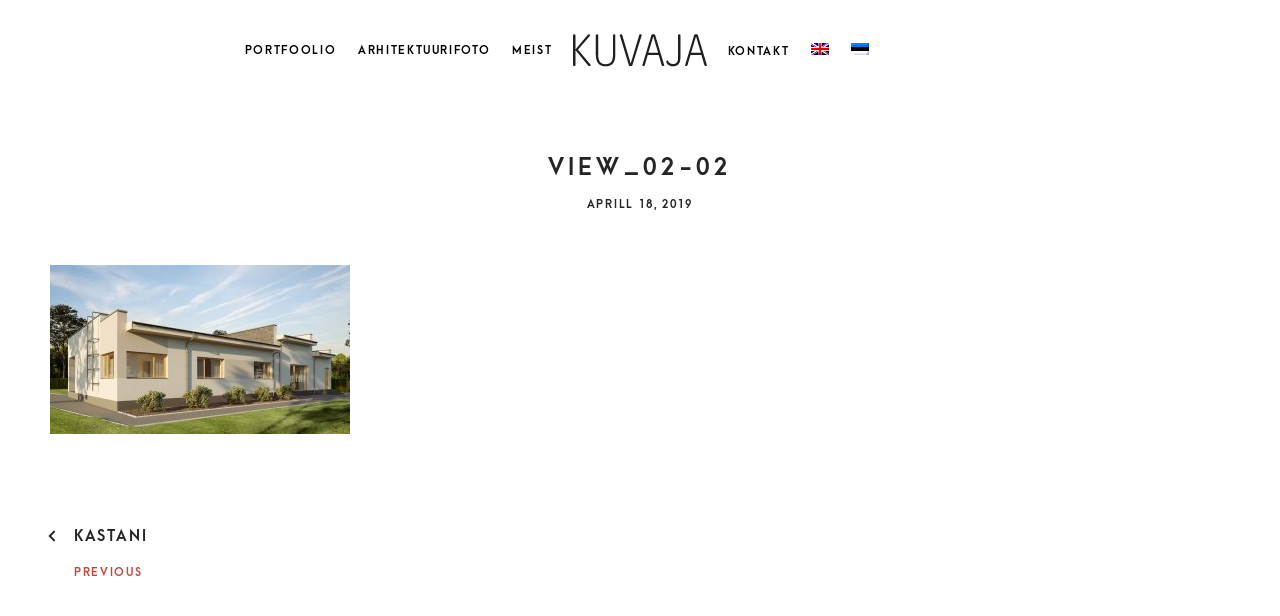

--- FILE ---
content_type: text/html; charset=UTF-8
request_url: https://www.kuvaja.ee/portfolio/kastani/view_02-02-2-2/
body_size: 10786
content:
<!DOCTYPE html>
<html lang="et" class="no-js">
<head>
	<meta charset="UTF-8">
	<meta name="viewport" content="width=device-width, initial-scale=1, user-scalable=no">
	<link rel="profile" href="http://gmpg.org/xfn/11">
	<link rel="pingback" href="https://www.kuvaja.ee/xmlrpc.php">
	<link href="https://www.kuvaja.ee" rel="preconnect" crossorigin><title>view_02-02 &#8211; Kuvaja</title>
<meta name='robots' content='max-image-preview:large' />
	<style>img:is([sizes="auto" i], [sizes^="auto," i]) { contain-intrinsic-size: 3000px 1500px }</style>
	<link rel="alternate" hreflang="en" href="https://www.kuvaja.eu/portfolio/kastani/view_02-02-2/" />
<link rel="alternate" hreflang="et" href="https://www.kuvaja.ee/portfolio/kastani/view_02-02-2-2/" />
<link rel="alternate" hreflang="x-default" href="https://www.kuvaja.eu/portfolio/kastani/view_02-02-2/" />
<link rel='dns-prefetch' href='//www.kuvaja.eu' />
<link rel='dns-prefetch' href='//fonts.googleapis.com' />
<link rel="alternate" type="application/rss+xml" title="Kuvaja &raquo; RSS" href="https://www.kuvaja.ee/feed/" />
<link rel="alternate" type="application/rss+xml" title="Kuvaja &raquo; Kommentaaride RSS" href="https://www.kuvaja.ee/comments/feed/" />
<script type="text/javascript">
/* <![CDATA[ */
window._wpemojiSettings = {"baseUrl":"https:\/\/s.w.org\/images\/core\/emoji\/16.0.1\/72x72\/","ext":".png","svgUrl":"https:\/\/s.w.org\/images\/core\/emoji\/16.0.1\/svg\/","svgExt":".svg","source":{"concatemoji":"https:\/\/www.kuvaja.ee\/wp-includes\/js\/wp-emoji-release.min.js?ver=6.8.3"}};
/*! This file is auto-generated */
!function(s,n){var o,i,e;function c(e){try{var t={supportTests:e,timestamp:(new Date).valueOf()};sessionStorage.setItem(o,JSON.stringify(t))}catch(e){}}function p(e,t,n){e.clearRect(0,0,e.canvas.width,e.canvas.height),e.fillText(t,0,0);var t=new Uint32Array(e.getImageData(0,0,e.canvas.width,e.canvas.height).data),a=(e.clearRect(0,0,e.canvas.width,e.canvas.height),e.fillText(n,0,0),new Uint32Array(e.getImageData(0,0,e.canvas.width,e.canvas.height).data));return t.every(function(e,t){return e===a[t]})}function u(e,t){e.clearRect(0,0,e.canvas.width,e.canvas.height),e.fillText(t,0,0);for(var n=e.getImageData(16,16,1,1),a=0;a<n.data.length;a++)if(0!==n.data[a])return!1;return!0}function f(e,t,n,a){switch(t){case"flag":return n(e,"\ud83c\udff3\ufe0f\u200d\u26a7\ufe0f","\ud83c\udff3\ufe0f\u200b\u26a7\ufe0f")?!1:!n(e,"\ud83c\udde8\ud83c\uddf6","\ud83c\udde8\u200b\ud83c\uddf6")&&!n(e,"\ud83c\udff4\udb40\udc67\udb40\udc62\udb40\udc65\udb40\udc6e\udb40\udc67\udb40\udc7f","\ud83c\udff4\u200b\udb40\udc67\u200b\udb40\udc62\u200b\udb40\udc65\u200b\udb40\udc6e\u200b\udb40\udc67\u200b\udb40\udc7f");case"emoji":return!a(e,"\ud83e\udedf")}return!1}function g(e,t,n,a){var r="undefined"!=typeof WorkerGlobalScope&&self instanceof WorkerGlobalScope?new OffscreenCanvas(300,150):s.createElement("canvas"),o=r.getContext("2d",{willReadFrequently:!0}),i=(o.textBaseline="top",o.font="600 32px Arial",{});return e.forEach(function(e){i[e]=t(o,e,n,a)}),i}function t(e){var t=s.createElement("script");t.src=e,t.defer=!0,s.head.appendChild(t)}"undefined"!=typeof Promise&&(o="wpEmojiSettingsSupports",i=["flag","emoji"],n.supports={everything:!0,everythingExceptFlag:!0},e=new Promise(function(e){s.addEventListener("DOMContentLoaded",e,{once:!0})}),new Promise(function(t){var n=function(){try{var e=JSON.parse(sessionStorage.getItem(o));if("object"==typeof e&&"number"==typeof e.timestamp&&(new Date).valueOf()<e.timestamp+604800&&"object"==typeof e.supportTests)return e.supportTests}catch(e){}return null}();if(!n){if("undefined"!=typeof Worker&&"undefined"!=typeof OffscreenCanvas&&"undefined"!=typeof URL&&URL.createObjectURL&&"undefined"!=typeof Blob)try{var e="postMessage("+g.toString()+"("+[JSON.stringify(i),f.toString(),p.toString(),u.toString()].join(",")+"));",a=new Blob([e],{type:"text/javascript"}),r=new Worker(URL.createObjectURL(a),{name:"wpTestEmojiSupports"});return void(r.onmessage=function(e){c(n=e.data),r.terminate(),t(n)})}catch(e){}c(n=g(i,f,p,u))}t(n)}).then(function(e){for(var t in e)n.supports[t]=e[t],n.supports.everything=n.supports.everything&&n.supports[t],"flag"!==t&&(n.supports.everythingExceptFlag=n.supports.everythingExceptFlag&&n.supports[t]);n.supports.everythingExceptFlag=n.supports.everythingExceptFlag&&!n.supports.flag,n.DOMReady=!1,n.readyCallback=function(){n.DOMReady=!0}}).then(function(){return e}).then(function(){var e;n.supports.everything||(n.readyCallback(),(e=n.source||{}).concatemoji?t(e.concatemoji):e.wpemoji&&e.twemoji&&(t(e.twemoji),t(e.wpemoji)))}))}((window,document),window._wpemojiSettings);
/* ]]> */
</script>
<link rel='stylesheet' id='customify-font-stylesheet-0-css' href='https://www.kuvaja.ee/wp-content/themes/noah/assets/fonts/arcamajora3/stylesheet.css' type='text/css' media='all' />
<link rel='stylesheet' id='customify-font-stylesheet-1-css' href='https://www.kuvaja.ee/wp-content/themes/noah/assets/fonts/arcamajora3/stylesheet.css' type='text/css' media='all' />
<link rel='stylesheet' id='customify-font-stylesheet-2-css' href='https://www.kuvaja.ee/wp-content/themes/noah/assets/fonts/arcamajora3/stylesheet.css' type='text/css' media='all' />
<link rel='stylesheet' id='customify-font-stylesheet-3-css' href='https://www.kuvaja.ee/wp-content/themes/noah/assets/fonts/arcamajora3/stylesheet.css' type='text/css' media='all' />
<link rel='stylesheet' id='customify-font-stylesheet-4-css' href='https://www.kuvaja.ee/wp-content/themes/noah/assets/fonts/arcamajora3/stylesheet.css' type='text/css' media='all' />
<link rel='stylesheet' id='customify-font-stylesheet-5-css' href='https://www.kuvaja.ee/wp-content/themes/noah/assets/fonts/arcamajora3/stylesheet.css' type='text/css' media='all' />
<link rel='stylesheet' id='customify-font-stylesheet-6-css' href='https://www.kuvaja.ee/wp-content/themes/noah/assets/fonts/arcamajora3/stylesheet.css' type='text/css' media='all' />
<link rel='stylesheet' id='customify-font-stylesheet-7-css' href='https://www.kuvaja.ee/wp-content/themes/noah/assets/fonts/arcamajora3/stylesheet.css' type='text/css' media='all' />
<link rel='stylesheet' id='customify-font-stylesheet-8-css' href='https://www.kuvaja.ee/wp-content/themes/noah/assets/fonts/arcamajora3/stylesheet.css' type='text/css' media='all' />
<link rel='stylesheet' id='customify-font-stylesheet-9-css' href='https://www.kuvaja.ee/wp-content/themes/noah/assets/fonts/arcamajora3/stylesheet.css' type='text/css' media='all' />
<link rel='stylesheet' id='customify-font-stylesheet-10-css' href='https://www.kuvaja.ee/wp-content/themes/noah/assets/fonts/arcamajora3/stylesheet.css' type='text/css' media='all' />
<link rel='stylesheet' id='customify-font-stylesheet-11-css' href='https://www.kuvaja.ee/wp-content/themes/noah/assets/fonts/arcamajora3/stylesheet.css' type='text/css' media='all' />
<style id='wp-emoji-styles-inline-css' type='text/css'>

	img.wp-smiley, img.emoji {
		display: inline !important;
		border: none !important;
		box-shadow: none !important;
		height: 1em !important;
		width: 1em !important;
		margin: 0 0.07em !important;
		vertical-align: -0.1em !important;
		background: none !important;
		padding: 0 !important;
	}
</style>
<link rel='stylesheet' id='wp-block-library-css' href='https://www.kuvaja.ee/wp-includes/css/dist/block-library/style.min.css?ver=6.8.3' type='text/css' media='all' />
<style id='wp-block-library-inline-css' type='text/css'>
.has-sm-color-primary-color { color: #a33b61 !important; }.has-sm-color-primary-background-color { background-color: #a33b61; }.has-sm-dark-primary-color { color: #000000 !important; }.has-sm-dark-primary-background-color { background-color: #000000; }.has-sm-dark-secondary-color { color: #000000 !important; }.has-sm-dark-secondary-background-color { background-color: #000000; }.has-sm-light-primary-color { color: #ffffff !important; }.has-sm-light-primary-background-color { background-color: #ffffff; }
</style>
<style id='classic-theme-styles-inline-css' type='text/css'>
/*! This file is auto-generated */
.wp-block-button__link{color:#fff;background-color:#32373c;border-radius:9999px;box-shadow:none;text-decoration:none;padding:calc(.667em + 2px) calc(1.333em + 2px);font-size:1.125em}.wp-block-file__button{background:#32373c;color:#fff;text-decoration:none}
</style>
<style id='global-styles-inline-css' type='text/css'>
:root{--wp--preset--aspect-ratio--square: 1;--wp--preset--aspect-ratio--4-3: 4/3;--wp--preset--aspect-ratio--3-4: 3/4;--wp--preset--aspect-ratio--3-2: 3/2;--wp--preset--aspect-ratio--2-3: 2/3;--wp--preset--aspect-ratio--16-9: 16/9;--wp--preset--aspect-ratio--9-16: 9/16;--wp--preset--color--black: #000000;--wp--preset--color--cyan-bluish-gray: #abb8c3;--wp--preset--color--white: #ffffff;--wp--preset--color--pale-pink: #f78da7;--wp--preset--color--vivid-red: #cf2e2e;--wp--preset--color--luminous-vivid-orange: #ff6900;--wp--preset--color--luminous-vivid-amber: #fcb900;--wp--preset--color--light-green-cyan: #7bdcb5;--wp--preset--color--vivid-green-cyan: #00d084;--wp--preset--color--pale-cyan-blue: #8ed1fc;--wp--preset--color--vivid-cyan-blue: #0693e3;--wp--preset--color--vivid-purple: #9b51e0;--wp--preset--gradient--vivid-cyan-blue-to-vivid-purple: linear-gradient(135deg,rgba(6,147,227,1) 0%,rgb(155,81,224) 100%);--wp--preset--gradient--light-green-cyan-to-vivid-green-cyan: linear-gradient(135deg,rgb(122,220,180) 0%,rgb(0,208,130) 100%);--wp--preset--gradient--luminous-vivid-amber-to-luminous-vivid-orange: linear-gradient(135deg,rgba(252,185,0,1) 0%,rgba(255,105,0,1) 100%);--wp--preset--gradient--luminous-vivid-orange-to-vivid-red: linear-gradient(135deg,rgba(255,105,0,1) 0%,rgb(207,46,46) 100%);--wp--preset--gradient--very-light-gray-to-cyan-bluish-gray: linear-gradient(135deg,rgb(238,238,238) 0%,rgb(169,184,195) 100%);--wp--preset--gradient--cool-to-warm-spectrum: linear-gradient(135deg,rgb(74,234,220) 0%,rgb(151,120,209) 20%,rgb(207,42,186) 40%,rgb(238,44,130) 60%,rgb(251,105,98) 80%,rgb(254,248,76) 100%);--wp--preset--gradient--blush-light-purple: linear-gradient(135deg,rgb(255,206,236) 0%,rgb(152,150,240) 100%);--wp--preset--gradient--blush-bordeaux: linear-gradient(135deg,rgb(254,205,165) 0%,rgb(254,45,45) 50%,rgb(107,0,62) 100%);--wp--preset--gradient--luminous-dusk: linear-gradient(135deg,rgb(255,203,112) 0%,rgb(199,81,192) 50%,rgb(65,88,208) 100%);--wp--preset--gradient--pale-ocean: linear-gradient(135deg,rgb(255,245,203) 0%,rgb(182,227,212) 50%,rgb(51,167,181) 100%);--wp--preset--gradient--electric-grass: linear-gradient(135deg,rgb(202,248,128) 0%,rgb(113,206,126) 100%);--wp--preset--gradient--midnight: linear-gradient(135deg,rgb(2,3,129) 0%,rgb(40,116,252) 100%);--wp--preset--font-size--small: 13px;--wp--preset--font-size--medium: 20px;--wp--preset--font-size--large: 36px;--wp--preset--font-size--x-large: 42px;--wp--preset--spacing--20: 0.44rem;--wp--preset--spacing--30: 0.67rem;--wp--preset--spacing--40: 1rem;--wp--preset--spacing--50: 1.5rem;--wp--preset--spacing--60: 2.25rem;--wp--preset--spacing--70: 3.38rem;--wp--preset--spacing--80: 5.06rem;--wp--preset--shadow--natural: 6px 6px 9px rgba(0, 0, 0, 0.2);--wp--preset--shadow--deep: 12px 12px 50px rgba(0, 0, 0, 0.4);--wp--preset--shadow--sharp: 6px 6px 0px rgba(0, 0, 0, 0.2);--wp--preset--shadow--outlined: 6px 6px 0px -3px rgba(255, 255, 255, 1), 6px 6px rgba(0, 0, 0, 1);--wp--preset--shadow--crisp: 6px 6px 0px rgba(0, 0, 0, 1);}:where(.is-layout-flex){gap: 0.5em;}:where(.is-layout-grid){gap: 0.5em;}body .is-layout-flex{display: flex;}.is-layout-flex{flex-wrap: wrap;align-items: center;}.is-layout-flex > :is(*, div){margin: 0;}body .is-layout-grid{display: grid;}.is-layout-grid > :is(*, div){margin: 0;}:where(.wp-block-columns.is-layout-flex){gap: 2em;}:where(.wp-block-columns.is-layout-grid){gap: 2em;}:where(.wp-block-post-template.is-layout-flex){gap: 1.25em;}:where(.wp-block-post-template.is-layout-grid){gap: 1.25em;}.has-black-color{color: var(--wp--preset--color--black) !important;}.has-cyan-bluish-gray-color{color: var(--wp--preset--color--cyan-bluish-gray) !important;}.has-white-color{color: var(--wp--preset--color--white) !important;}.has-pale-pink-color{color: var(--wp--preset--color--pale-pink) !important;}.has-vivid-red-color{color: var(--wp--preset--color--vivid-red) !important;}.has-luminous-vivid-orange-color{color: var(--wp--preset--color--luminous-vivid-orange) !important;}.has-luminous-vivid-amber-color{color: var(--wp--preset--color--luminous-vivid-amber) !important;}.has-light-green-cyan-color{color: var(--wp--preset--color--light-green-cyan) !important;}.has-vivid-green-cyan-color{color: var(--wp--preset--color--vivid-green-cyan) !important;}.has-pale-cyan-blue-color{color: var(--wp--preset--color--pale-cyan-blue) !important;}.has-vivid-cyan-blue-color{color: var(--wp--preset--color--vivid-cyan-blue) !important;}.has-vivid-purple-color{color: var(--wp--preset--color--vivid-purple) !important;}.has-black-background-color{background-color: var(--wp--preset--color--black) !important;}.has-cyan-bluish-gray-background-color{background-color: var(--wp--preset--color--cyan-bluish-gray) !important;}.has-white-background-color{background-color: var(--wp--preset--color--white) !important;}.has-pale-pink-background-color{background-color: var(--wp--preset--color--pale-pink) !important;}.has-vivid-red-background-color{background-color: var(--wp--preset--color--vivid-red) !important;}.has-luminous-vivid-orange-background-color{background-color: var(--wp--preset--color--luminous-vivid-orange) !important;}.has-luminous-vivid-amber-background-color{background-color: var(--wp--preset--color--luminous-vivid-amber) !important;}.has-light-green-cyan-background-color{background-color: var(--wp--preset--color--light-green-cyan) !important;}.has-vivid-green-cyan-background-color{background-color: var(--wp--preset--color--vivid-green-cyan) !important;}.has-pale-cyan-blue-background-color{background-color: var(--wp--preset--color--pale-cyan-blue) !important;}.has-vivid-cyan-blue-background-color{background-color: var(--wp--preset--color--vivid-cyan-blue) !important;}.has-vivid-purple-background-color{background-color: var(--wp--preset--color--vivid-purple) !important;}.has-black-border-color{border-color: var(--wp--preset--color--black) !important;}.has-cyan-bluish-gray-border-color{border-color: var(--wp--preset--color--cyan-bluish-gray) !important;}.has-white-border-color{border-color: var(--wp--preset--color--white) !important;}.has-pale-pink-border-color{border-color: var(--wp--preset--color--pale-pink) !important;}.has-vivid-red-border-color{border-color: var(--wp--preset--color--vivid-red) !important;}.has-luminous-vivid-orange-border-color{border-color: var(--wp--preset--color--luminous-vivid-orange) !important;}.has-luminous-vivid-amber-border-color{border-color: var(--wp--preset--color--luminous-vivid-amber) !important;}.has-light-green-cyan-border-color{border-color: var(--wp--preset--color--light-green-cyan) !important;}.has-vivid-green-cyan-border-color{border-color: var(--wp--preset--color--vivid-green-cyan) !important;}.has-pale-cyan-blue-border-color{border-color: var(--wp--preset--color--pale-cyan-blue) !important;}.has-vivid-cyan-blue-border-color{border-color: var(--wp--preset--color--vivid-cyan-blue) !important;}.has-vivid-purple-border-color{border-color: var(--wp--preset--color--vivid-purple) !important;}.has-vivid-cyan-blue-to-vivid-purple-gradient-background{background: var(--wp--preset--gradient--vivid-cyan-blue-to-vivid-purple) !important;}.has-light-green-cyan-to-vivid-green-cyan-gradient-background{background: var(--wp--preset--gradient--light-green-cyan-to-vivid-green-cyan) !important;}.has-luminous-vivid-amber-to-luminous-vivid-orange-gradient-background{background: var(--wp--preset--gradient--luminous-vivid-amber-to-luminous-vivid-orange) !important;}.has-luminous-vivid-orange-to-vivid-red-gradient-background{background: var(--wp--preset--gradient--luminous-vivid-orange-to-vivid-red) !important;}.has-very-light-gray-to-cyan-bluish-gray-gradient-background{background: var(--wp--preset--gradient--very-light-gray-to-cyan-bluish-gray) !important;}.has-cool-to-warm-spectrum-gradient-background{background: var(--wp--preset--gradient--cool-to-warm-spectrum) !important;}.has-blush-light-purple-gradient-background{background: var(--wp--preset--gradient--blush-light-purple) !important;}.has-blush-bordeaux-gradient-background{background: var(--wp--preset--gradient--blush-bordeaux) !important;}.has-luminous-dusk-gradient-background{background: var(--wp--preset--gradient--luminous-dusk) !important;}.has-pale-ocean-gradient-background{background: var(--wp--preset--gradient--pale-ocean) !important;}.has-electric-grass-gradient-background{background: var(--wp--preset--gradient--electric-grass) !important;}.has-midnight-gradient-background{background: var(--wp--preset--gradient--midnight) !important;}.has-small-font-size{font-size: var(--wp--preset--font-size--small) !important;}.has-medium-font-size{font-size: var(--wp--preset--font-size--medium) !important;}.has-large-font-size{font-size: var(--wp--preset--font-size--large) !important;}.has-x-large-font-size{font-size: var(--wp--preset--font-size--x-large) !important;}
:where(.wp-block-post-template.is-layout-flex){gap: 1.25em;}:where(.wp-block-post-template.is-layout-grid){gap: 1.25em;}
:where(.wp-block-columns.is-layout-flex){gap: 2em;}:where(.wp-block-columns.is-layout-grid){gap: 2em;}
:root :where(.wp-block-pullquote){font-size: 1.5em;line-height: 1.6;}
</style>
<link rel='stylesheet' id='gridable-css' href='https://www.kuvaja.ee/wp-content/plugins/gridable/public/css/gridable-style.css?ver=1.2.9' type='text/css' media='all' />
<link rel='stylesheet' id='wpml-menu-item-0-css' href='https://www.kuvaja.ee/wp-content/plugins/sitepress-multilingual-cms/templates/language-switchers/menu-item/style.min.css?ver=1' type='text/css' media='all' />
<style id='wpml-menu-item-0-inline-css' type='text/css'>
.wpml-ls-slot-21, .wpml-ls-slot-21 a, .wpml-ls-slot-21 a:visited{color:#c1c1c1;}.wpml-ls-slot-21:hover, .wpml-ls-slot-21:hover a, .wpml-ls-slot-21 a:hover{color:#000000;}.wpml-ls-slot-21.wpml-ls-current-language, .wpml-ls-slot-21.wpml-ls-current-language a, .wpml-ls-slot-21.wpml-ls-current-language a:visited{color:#c1c1c1;}.wpml-ls-slot-21.wpml-ls-current-language:hover, .wpml-ls-slot-21.wpml-ls-current-language:hover a, .wpml-ls-slot-21.wpml-ls-current-language a:hover{color:#000000;}
</style>
<link rel='stylesheet' id='noah-style-css' href='https://www.kuvaja.ee/wp-content/themes/noah/style.css?ver=1.4.0' type='text/css' media='all' />
<link rel='stylesheet' id='noah-child-style-css' href='https://www.kuvaja.ee/wp-content/themes/noah-child/style.css?ver=6.8.3' type='text/css' media='all' />
<link rel='stylesheet' id='noah-fonts-ek-mukta-css' href='//fonts.googleapis.com/css?family=Ek+Mukta&#038;subset=devanagari%2Clatin-ext&#038;ver=6.8.3' type='text/css' media='all' />
<style id='akismet-widget-style-inline-css' type='text/css'>

			.a-stats {
				--akismet-color-mid-green: #357b49;
				--akismet-color-white: #fff;
				--akismet-color-light-grey: #f6f7f7;

				max-width: 350px;
				width: auto;
			}

			.a-stats * {
				all: unset;
				box-sizing: border-box;
			}

			.a-stats strong {
				font-weight: 600;
			}

			.a-stats a.a-stats__link,
			.a-stats a.a-stats__link:visited,
			.a-stats a.a-stats__link:active {
				background: var(--akismet-color-mid-green);
				border: none;
				box-shadow: none;
				border-radius: 8px;
				color: var(--akismet-color-white);
				cursor: pointer;
				display: block;
				font-family: -apple-system, BlinkMacSystemFont, 'Segoe UI', 'Roboto', 'Oxygen-Sans', 'Ubuntu', 'Cantarell', 'Helvetica Neue', sans-serif;
				font-weight: 500;
				padding: 12px;
				text-align: center;
				text-decoration: none;
				transition: all 0.2s ease;
			}

			/* Extra specificity to deal with TwentyTwentyOne focus style */
			.widget .a-stats a.a-stats__link:focus {
				background: var(--akismet-color-mid-green);
				color: var(--akismet-color-white);
				text-decoration: none;
			}

			.a-stats a.a-stats__link:hover {
				filter: brightness(110%);
				box-shadow: 0 4px 12px rgba(0, 0, 0, 0.06), 0 0 2px rgba(0, 0, 0, 0.16);
			}

			.a-stats .count {
				color: var(--akismet-color-white);
				display: block;
				font-size: 1.5em;
				line-height: 1.4;
				padding: 0 13px;
				white-space: nowrap;
			}
		
</style>
<script type="text/javascript" src="https://www.kuvaja.ee/wp-includes/js/jquery/jquery.min.js?ver=3.7.1" id="jquery-core-js"></script>
<script type="text/javascript" src="https://www.kuvaja.ee/wp-includes/js/jquery/jquery-migrate.min.js?ver=3.4.1" id="jquery-migrate-js"></script>
<script type="text/javascript" src="https://www.kuvaja.ee/wp-content/plugins/gridable/public/js/gridable-scripts.js?ver=1.2.9" id="gridable-js"></script>
<script type="text/javascript" src="//cdnjs.cloudflare.com/ajax/libs/gsap/1.19.0/TweenMax.min.js?ver=1.19.0" id="tweenmax-js"></script>
<script>window.TweenMax || document.write('<script src="https://www.kuvaja.ee/wp-content/themes/noah/assets/js/fallback/TweenMax.min.js"><\/script>')</script>
<script type="text/javascript" src="//cdnjs.cloudflare.com/ajax/libs/gsap/1.19.0/plugins/ScrollToPlugin.min.js?ver=1.19.0" id="tweenmax-scrollto-js"></script>
<script type="text/javascript" id="wpml-xdomain-data-js-extra">
/* <![CDATA[ */
var wpml_xdomain_data = {"css_selector":"wpml-ls-item","ajax_url":"https:\/\/www.kuvaja.ee\/wp-admin\/admin-ajax.php","current_lang":"et","_nonce":"2fcc100eb2"};
/* ]]> */
</script>
<script>TweenMax.to || document.write('<script src="https://www.kuvaja.ee/wp-content/themes/noah/assets/js/fallback/ScrollToPlugin.min.js"><\/script>')</script>
<script type="text/javascript" src="https://www.kuvaja.ee/wp-content/plugins/sitepress-multilingual-cms/res/js/xdomain-data.js?ver=476000" id="wpml-xdomain-data-js" defer="defer" data-wp-strategy="defer"></script>
<link rel="https://api.w.org/" href="https://www.kuvaja.ee/wp-json/" /><link rel="alternate" title="JSON" type="application/json" href="https://www.kuvaja.ee/wp-json/wp/v2/media/1061" /><link rel="EditURI" type="application/rsd+xml" title="RSD" href="https://www.kuvaja.ee/xmlrpc.php?rsd" />
<meta name="generator" content="WordPress 6.8.3" />
<link rel='shortlink' href='https://www.kuvaja.ee/?p=1061' />
		<!-- Custom Logo: hide header text -->
		<style id="custom-logo-css" type="text/css">
			.site-title, .site-description-text {
				position: absolute;
				clip-path: inset(50%);
			}
		</style>
		<link rel="alternate" title="oEmbed (JSON)" type="application/json+oembed" href="https://www.kuvaja.ee/wp-json/oembed/1.0/embed?url=https%3A%2F%2Fwww.kuvaja.ee%2Fportfolio%2Fkastani%2Fview_02-02-2-2%2F" />
<link rel="alternate" title="oEmbed (XML)" type="text/xml+oembed" href="https://www.kuvaja.ee/wp-json/oembed/1.0/embed?url=https%3A%2F%2Fwww.kuvaja.ee%2Fportfolio%2Fkastani%2Fview_02-02-2-2%2F&#038;format=xml" />
<meta name="generator" content="WPML ver:4.7.6 stt:1,15;" />
<link rel="icon" href="https://www.kuvaja.ee/wp-content/uploads/2019/04/cropped-kuvaja_ico-32x32.png" sizes="32x32" />
<link rel="icon" href="https://www.kuvaja.ee/wp-content/uploads/2019/04/cropped-kuvaja_ico-192x192.png" sizes="192x192" />
<link rel="apple-touch-icon" href="https://www.kuvaja.ee/wp-content/uploads/2019/04/cropped-kuvaja_ico-180x180.png" />
<meta name="msapplication-TileImage" content="https://www.kuvaja.ee/wp-content/uploads/2019/04/cropped-kuvaja_ico-270x270.png" />
			<style id="customify_output_style">
				:root { --sm-color-primary: #a33b61; }
:root { --sm-color-secondary: #fcc9b0; }
:root { --sm-color-tertiary: #c9648a; }
:root { --sm-dark-primary: #000000; }
:root { --sm-dark-secondary: #000000; }
:root { --sm-dark-tertiary: #a3a3a1; }
:root { --sm-light-primary: #ffffff; }
:root { --sm-light-secondary: #f7f5f6; }
:root { --sm-light-tertiary: #f7f0f3; }
.site-logo img, .custom-logo-link img { max-height: 38px; }
.site-title, .site-title.h1 { font-size: 38px; }
.c-navbar { height: 100px; }
body.u-header-sticky { padding-top: 100px; }
.c-navbar ul {
margin-left: 17px;
}
@media only screen and (max-width: 760px) {
.c-navbar ul {
margin-left: 14px;
}
}
@media only screen and (max-width: 560px) {
.c-navbar ul {
margin-left: 12px;
}
}
@media only screen and (max-width: 400px) {
.c-navbar ul {
margin-left: 11px;
}
}
.c-navbar li {
margin-right: 17px;
}
@media only screen and (max-width: 760px) {
.c-navbar li {
margin-right: 14px;
}
}
@media only screen and (max-width: 560px) {
.c-navbar li {
margin-right: 12px;
}
}
@media only screen and (max-width: 400px) {
.c-navbar li {
margin-right: 11px;
}
}
.u-header_sides_spacing {
padding-left: 50px;
}
@media only screen and (max-width: 760px) {
.u-header_sides_spacing {
padding-left: 32px;
}
}
@media only screen and (max-width: 560px) {
.u-header_sides_spacing {
padding-left: 24px;
}
}
@media only screen and (max-width: 400px) {
.u-header_sides_spacing {
padding-left: 19px;
}
}
.u-header_sides_spacing {
padding-right: 50px;
}
@media only screen and (max-width: 760px) {
.u-header_sides_spacing {
padding-right: 32px;
}
}
@media only screen and (max-width: 560px) {
.u-header_sides_spacing {
padding-right: 24px;
}
}
@media only screen and (max-width: 400px) {
.u-header_sides_spacing {
padding-right: 19px;
}
}
.c-navbar { color: #000000; }
.c-navbar [class*="current-menu"],
 .c-navbar li:hover { color: #a3a3a1; }
.c-navbar [class*="children"]:hover:after { border-top-color: #a3a3a1; }
.site-header { background-color: #ffffff; }
.u-container-width { max-width: 1600px; }
.u-container-sides-spacings {
padding-left: 50px;
}
@media only screen and (max-width: 760px) {
.u-container-sides-spacings {
padding-left: 32px;
}
}
@media only screen and (max-width: 560px) {
.u-container-sides-spacings {
padding-left: 24px;
}
}
@media only screen and (max-width: 400px) {
.u-container-sides-spacings {
padding-left: 19px;
}
}
.u-container-sides-spacings {
padding-right: 50px;
}
@media only screen and (max-width: 760px) {
.u-container-sides-spacings {
padding-right: 32px;
}
}
@media only screen and (max-width: 560px) {
.u-container-sides-spacings {
padding-right: 24px;
}
}
@media only screen and (max-width: 400px) {
.u-container-sides-spacings {
padding-right: 19px;
}
}
.u-content_container_padding_top {
padding-top: 0px;
}
@media only screen and (max-width: 760px) {
.u-content_container_padding_top {
padding-top: 0px;
}
}
@media only screen and (max-width: 560px) {
.u-content_container_padding_top {
padding-top: 0px;
}
}
@media only screen and (max-width: 400px) {
.u-content_container_padding_top {
padding-top: 0px;
}
}
.u-content_container_margin_top {
margin-top: 0px;
}
@media only screen and (max-width: 760px) {
.u-content_container_margin_top {
margin-top: 0px;
}
}
@media only screen and (max-width: 560px) {
.u-content_container_margin_top {
margin-top: 0px;
}
}
@media only screen and (max-width: 400px) {
.u-content_container_margin_top {
margin-top: 0px;
}
}
.u-content-width > * { max-width: 1600px; }
body {
margin: 0px;
}
@media only screen and (max-width: 760px) {
body {
margin: 0px;
}
}
@media only screen and (max-width: 560px) {
body {
margin: 0px;
}
}
@media only screen and (max-width: 400px) {
body {
margin: 0px;
}
}
.c-border {
border-width: 0px;
}
@media only screen and (max-width: 760px) {
.c-border {
border-width: 0px;
}
}
@media only screen and (max-width: 560px) {
.c-border {
border-width: 0px;
}
}
@media only screen and (max-width: 400px) {
.c-border {
border-width: 0px;
}
}
.c-navbar {
border-top-width: 0px;
}
@media only screen and (max-width: 760px) {
.c-navbar {
border-top-width: 0px;
}
}
@media only screen and (max-width: 560px) {
.c-navbar {
border-top-width: 0px;
}
}
@media only screen and (max-width: 400px) {
.c-navbar {
border-top-width: 0px;
}
}
.c-navbar {
border-left-width: 0px;
}
@media only screen and (max-width: 760px) {
.c-navbar {
border-left-width: 0px;
}
}
@media only screen and (max-width: 560px) {
.c-navbar {
border-left-width: 0px;
}
}
@media only screen and (max-width: 400px) {
.c-navbar {
border-left-width: 0px;
}
}
.c-navbar {
border-right-width: 0px;
}
@media only screen and (max-width: 760px) {
.c-navbar {
border-right-width: 0px;
}
}
@media only screen and (max-width: 560px) {
.c-navbar {
border-right-width: 0px;
}
}
@media only screen and (max-width: 400px) {
.c-navbar {
border-right-width: 0px;
}
}
.c-slider__bullets, .slick-dots {
bottom: 0px;
}
@media only screen and (max-width: 760px) {
.c-slider__bullets, .slick-dots {
bottom: 0px;
}
}
@media only screen and (max-width: 560px) {
.c-slider__bullets, .slick-dots {
bottom: 0px;
}
}
@media only screen and (max-width: 400px) {
.c-slider__bullets, .slick-dots {
bottom: 0px;
}
}
.c-overlay__close {
margin-top: 0px;
}
@media only screen and (max-width: 760px) {
.c-overlay__close {
margin-top: 0px;
}
}
@media only screen and (max-width: 560px) {
.c-overlay__close {
margin-top: 0px;
}
}
@media only screen and (max-width: 400px) {
.c-overlay__close {
margin-top: 0px;
}
}
.c-overlay__close {
margin-right: 0px;
}
@media only screen and (max-width: 760px) {
.c-overlay__close {
margin-right: 0px;
}
}
@media only screen and (max-width: 560px) {
.c-overlay__close {
margin-right: 0px;
}
}
@media only screen and (max-width: 400px) {
.c-overlay__close {
margin-right: 0px;
}
}
.c-navbar__label {
margin-left: 0px;
}
@media only screen and (max-width: 760px) {
.c-navbar__label {
margin-left: 0px;
}
}
@media only screen and (max-width: 560px) {
.c-navbar__label {
margin-left: 0px;
}
}
@media only screen and (max-width: 400px) {
.c-navbar__label {
margin-left: 0px;
}
}
.c-border { border-color: #FFFFFF; }
.c-page-header__title { color: #252525; }
body { color: #252525; }
.c-btn,
 input[type="submit"],
 input[type="button"],
 button[type="submit"],
 .body .wpforms-container[class] .wpforms-submit,
 .body .wpforms-container[class] .wpforms-submit:hover,
 .posts-navigation .nav-previous a,
 .posts-navigation .nav-next a,
 #content .sd-content ul li { background-color: #252525; }
.c-btn,
 input[type="submit"],
 input[type="button"],
 button[type="submit"],
 .body .wpforms-container[class] .wpforms-submit,
 .body .wpforms-container[class] .wpforms-submit:hover,
 .posts-navigation .nav-previous a,
 .posts-navigation .nav-next a,
 #content .sd-content ul li { border-color: #252525; }
a, a:hover, .c-slider__header .c-meta__share-link:hover { color: #BF493D; }
.logged-in-as,
 .c-author__label,
 .pingback a,
 .trackback a,
 .pingback .edit-link,
 .trackback .edit-link,
 .comment-links,
 .comment-metadata,
 .tags,
 .widget_rss .rss-date { color: #757575; }
h1, .h1 { color: #252525; }
h2, .h2 { color: #252525; }
h3, .h3,
 .u-color-accent.u-color-accent,
 .entry-content cite,
 .h4.c-project__more-title,
 body.search .c-page-header__title span { color: #BF493D; }
h4, .h4 { color: #252525; }
h5, .h5 { color: #252525; }
h6, .h6 { color: #252525; }
.u-content-background, .c-mask, .mce-content-body { background-color: #FFFFFF; }
.c-btn,
 input[type="submit"],
 input[type="button"],
 button[type="submit"],
 .body .wpforms-container[class] .wpforms-submit,
 .body .wpforms-container[class] .wpforms-submit:hover,
 .posts-navigation .nav-previous a,
 .posts-navigation .nav-next a,
 #content .sd-content ul li { color: #FFFFFF; }
.c-footer {
padding-top: 0px;
}
@media only screen and (max-width: 760px) {
.c-footer {
padding-top: 0px;
}
}
@media only screen and (max-width: 560px) {
.c-footer {
padding-top: 0px;
}
}
@media only screen and (max-width: 400px) {
.c-footer {
padding-top: 0px;
}
}
.c-footer {
padding-bottom: 30px;
}
@media only screen and (max-width: 760px) {
.c-footer {
padding-bottom: 21px;
}
}
@media only screen and (max-width: 560px) {
.c-footer {
padding-bottom: 17px;
}
}
@media only screen and (max-width: 400px) {
.c-footer {
padding-bottom: 14px;
}
}
.c-footer { color: #757575; }
.c-footer a { color: #000000; }
.u-footer__background { background: #FFFFFF; }
.u-portfolio_grid_width { max-width: 1600px; }
.u-portfolio_sides_spacing {
padding-left: 20px;
}
@media only screen and (max-width: 760px) {
.u-portfolio_sides_spacing {
padding-left: 15px;
}
}
@media only screen and (max-width: 560px) {
.u-portfolio_sides_spacing {
padding-left: 12px;
}
}
@media only screen and (max-width: 400px) {
.u-portfolio_sides_spacing {
padding-left: 10px;
}
}
.u-portfolio_sides_spacing {
padding-right: 20px;
}
@media only screen and (max-width: 760px) {
.u-portfolio_sides_spacing {
padding-right: 15px;
}
}
@media only screen and (max-width: 560px) {
.u-portfolio_sides_spacing {
padding-right: 12px;
}
}
@media only screen and (max-width: 400px) {
.u-portfolio_sides_spacing {
padding-right: 10px;
}
}
.c-gallery--portfolio.c-gallery--regular .c-card__frame:after {
padding-top: 100%;
}.dummy { dummy: 3px; }
.c-gallery--portfolio.c-gallery--packed .c-gallery__item {
padding-top: calc(51.434333333333% - 61.7212px);
}
@media only screen and (min-width: 48em) {
.c-gallery--portfolio.c-gallery--packed .c-gallery__item {
padding-top: calc(51.434333333333% - 61.7212px);
}
}
@media only screen and (min-width: 64em) {
.c-gallery--portfolio.c-gallery--packed .c-gallery__item {
padding-top: calc(51.434333333333% - 61.7212px);
}
.c-gallery--portfolio.c-gallery--packed .c-gallery__item.jetpack-portfolio-tag-featured {
padding-top: calc(102.86866666667% - 83.4424px);
}
}
@media only screen and (min-width: 80em) {
.c-gallery--portfolio.c-gallery--packed .c-gallery__item {
padding-top: calc(51.434333333333% - 61.7212px);
}
.c-gallery--portfolio.c-gallery--packed .c-gallery__item.jetpack-portfolio-tag-featured {
padding-top: calc(102.86866666667% - 83.4424px);
}
}
.c-gallery--portfolio {
margin-top: -40px;
margin-left: -40px;
padding-top: 40px;
}
.c-gallery--portfolio .c-gallery__item {
padding-left: 40px;
margin-top: 40px;
}
.c-gallery--portfolio.c-gallery--packed .c-card__frame { 
left: 40px;
}
.c-gallery--portfolio.c-gallery--packed .c-card__content {
margin-left: 40px;
}
@media only screen and (max-width: 760px) {
.c-gallery--portfolio {
margin-top: -27px;
margin-left: -27px;
padding-top: 27px;
}
.c-gallery--portfolio .c-gallery__item {
padding-left: 27px;
margin-top: 27px;
}
.c-gallery--portfolio.c-gallery--packed .c-card__frame { 
left: 27px;
}
.c-gallery--portfolio.c-gallery--packed .c-card__content {
margin-left: 27px;
}
}
@media only screen and (max-width: 560px) {
.c-gallery--portfolio {
margin-top: -20px;
margin-left: -20px;
padding-top: 20px;
}
.c-gallery--portfolio .c-gallery__item {
padding-left: 20px;
margin-top: 20px;
}
.c-gallery--portfolio.c-gallery--packed .c-card__frame { 
left: 20px;
}
.c-gallery--portfolio.c-gallery--packed .c-card__content {
margin-left: 20px;
}
}
@media only screen and (max-width: 400px) {
.c-gallery--portfolio {
margin-top: -16px;
margin-left: -16px;
padding-top: 16px;
}
.c-gallery--portfolio .c-gallery__item {
padding-left: 16px;
margin-top: 16px;
}
.c-gallery--portfolio.c-gallery--packed .c-card__frame { 
left: 16px;
}
.c-gallery--portfolio.c-gallery--packed .c-card__content {
margin-left: 16px;
}
}
.c-gallery--portfolio .c-card__title { color: #000000; }
.c-gallery--portfolio .c-card__meta { color: #BF493D; }
.c-gallery--portfolio .c-card__footer { color: #757575; }
.c-gallery--portfolio .u-card-thumbnail-background { background-color: #FFFFFF; }
.c-gallery--portfolio .c-card__link:hover .c-card__frame { opacity: 0.2; }
.u-blog_grid_width { max-width: 1280px; }
.u-blog_sides_spacing {
padding-left: 90px;
}
@media only screen and (max-width: 760px) {
.u-blog_sides_spacing {
padding-left: 49px;
}
}
@media only screen and (max-width: 560px) {
.u-blog_sides_spacing {
padding-left: 34px;
}
}
@media only screen and (max-width: 400px) {
.u-blog_sides_spacing {
padding-left: 26px;
}
}
.u-blog_sides_spacing {
padding-right: 90px;
}
@media only screen and (max-width: 760px) {
.u-blog_sides_spacing {
padding-right: 49px;
}
}
@media only screen and (max-width: 560px) {
.u-blog_sides_spacing {
padding-right: 34px;
}
}
@media only screen and (max-width: 400px) {
.u-blog_sides_spacing {
padding-right: 26px;
}
}
.c-gallery--blog.c-gallery--regular .c-card__frame:after {
padding-top: 100%;
}.dummy { dummy: 3px; }
.c-gallery--blog.c-gallery--packed .c-gallery__item {
padding-top: calc(51.434333333333% - 138.8727px);
}.c-gallery--blog.c-gallery--packed .c-gallery__item.jetpack-portfolio-tag-featured {
padding-top: calc(102.86866666667% - 187.7454px);
}
@media only screen and (max-width: 64em) {
.c-gallery--blog.c-gallery--packed .c-gallery__item {
padding-top: calc(51.434333333333% - 138.8727px);
}
.c-gallery--blog.c-gallery--packed .c-gallery__item.jetpack-portfolio-tag-featured {
padding-top: calc(102.86866666667% - 187.7454px);
}
}
@media only screen and (max-width: 64em) {
.c-gallery--blog.c-gallery--packed .c-gallery__item {
padding-top: calc(51.434333333333% - 138.8727px);
}
.c-gallery--blog.c-gallery--packed .c-gallery__item.jetpack-portfolio-tag-featured {
padding-top: calc(102.86866666667% - 187.7454px);
}
}
.c-gallery--blog {
margin-top: -90px;
margin-left: -90px;
padding-top: 90px;
}
.c-gallery--blog .c-gallery__item {
padding-left: 90px;
margin-top: 90px;
}
.c-gallery--blog.c-gallery--packed .c-card__frame { 
left: 90px;
}
.c-gallery--blog.c-gallery--packed .c-card__content {
margin-left: 90px;
}
@media only screen and (max-width: 760px) {
.c-gallery--blog {
margin-top: -49px;
margin-left: -49px;
padding-top: 49px;
}.c-gallery--blog .c-gallery__item {
padding-left: 49px;
margin-top: 49px;
}
.c-gallery--blog.c-gallery--packed .c-card__frame { 
left: 49px;
}
.c-gallery--blog.c-gallery--packed .c-card__content {
margin-left: 49px;
}
}
@media only screen and (max-width: 560px) {
.c-gallery--blog {
margin-top: -34px;
margin-left: -34px;
padding-top: 34px;
}.c-gallery--blog .c-gallery__item {
padding-left: 34px;
margin-top: 34px;
}
.c-gallery--blog.c-gallery--packed .c-card__frame { 
left: 34px;
}
.c-gallery--blog.c-gallery--packed .c-card__content {
margin-left: 34px;
}
}
@media only screen and (max-width: 400px) {
.c-gallery--blog {
margin-top: -26px;
margin-left: -26px;
padding-top: 26px;
}.c-gallery--blog .c-gallery__item {
padding-left: 26px;
margin-top: 26px;
}
.c-gallery--blog.c-gallery--packed .c-card__frame { 
left: 26px;
}
.c-gallery--blog.c-gallery--packed .c-card__content {
margin-left: 26px;
}
}
.c-gallery--blog .c-card__title { color: #252525; }
.c-gallery--blog .c-card__meta { color: #BF493D; }
.c-gallery--blog .c-card__footer { color: #757575; }
.c-gallery--blog .u-card-thumbnail-background { background-color: #FFFFFF; }
.c-gallery--blog .c-card__link:hover .c-card__frame { opacity: 0.7; }
			</style>
			<style id="customify_fonts_output">
	.c-navbar.c-navbar { font-family: "Arca Majora"; font-size: 11px; font-weight: 400;line-height: 1.2;letter-spacing: 0.15em; text-transform: uppercase;}
@media only screen and (max-width: 760px) {.c-navbar.c-navbar { font-size: 11px; } }
@media only screen and (max-width: 560px) {.c-navbar.c-navbar { font-size: 11px; } }
@media only screen and (max-width: 400px) {.c-navbar.c-navbar { font-size: 11px; } }

.c-page-header__title { font-family: "Arca Majora"; font-size: 23px; font-weight: 400;line-height: 1.2;letter-spacing: 0.17em; text-transform: uppercase;}
@media only screen and (max-width: 760px) {.c-page-header__title { font-size: 22px; } }
@media only screen and (max-width: 560px) {.c-page-header__title { font-size: 22px; } }
@media only screen and (max-width: 400px) {.c-page-header__title { font-size: 21px; } }

body, .entry-content p, .comment-content p { font-family: Georgia, serif; font-size: 15px; line-height: 1.8;text-transform: none;}
@media only screen and (max-width: 760px) {body, .entry-content p, .comment-content p { font-size: 15px; } }
@media only screen and (max-width: 560px) {body, .entry-content p, .comment-content p { font-size: 15px; } }
@media only screen and (max-width: 400px) {body, .entry-content p, .comment-content p { font-size: 15px; } }

.entry-content blockquote { font-family: "Times New Roman", Times, serif; font-size: 26px; line-height: 1.3;text-transform: none;}
@media only screen and (max-width: 760px) {.entry-content blockquote { font-size: 25px; } }
@media only screen and (max-width: 560px) {.entry-content blockquote { font-size: 24px; } }
@media only screen and (max-width: 400px) {.entry-content blockquote { font-size: 23px; } }

.entry-content h1, h1, .h1 { font-family: "Arca Majora"; font-size: 23px; font-weight: 400;line-height: 1.2;letter-spacing: 0.17em; text-transform: uppercase;}
@media only screen and (max-width: 760px) {.entry-content h1, h1, .h1 { font-size: 22px; } }
@media only screen and (max-width: 560px) {.entry-content h1, h1, .h1 { font-size: 22px; } }
@media only screen and (max-width: 400px) {.entry-content h1, h1, .h1 { font-size: 21px; } }

.entry-content h2, h2, .h2 { font-family: "Arca Majora"; font-size: 18px; font-weight: 400;line-height: 1.2;letter-spacing: 0.13em; text-transform: uppercase;}
@media only screen and (max-width: 760px) {.entry-content h2, h2, .h2 { font-size: 18px; } }
@media only screen and (max-width: 560px) {.entry-content h2, h2, .h2 { font-size: 17px; } }
@media only screen and (max-width: 400px) {.entry-content h2, h2, .h2 { font-size: 17px; } }

.entry-content h3, h3, .h3 { font-family: "Arca Majora"; font-size: 15px; font-weight: 400;line-height: 1.2;letter-spacing: 0.13em; text-transform: uppercase;}
@media only screen and (max-width: 760px) {.entry-content h3, h3, .h3 { font-size: 15px; } }
@media only screen and (max-width: 560px) {.entry-content h3, h3, .h3 { font-size: 15px; } }
@media only screen and (max-width: 400px) {.entry-content h3, h3, .h3 { font-size: 15px; } }

.entry-content h4, h4, .h4 { font-family: "Arca Majora"; font-size: 13px; font-weight: 400;line-height: 1.5;letter-spacing: 0.15em; text-transform: uppercase;}
@media only screen and (max-width: 760px) {.entry-content h4, h4, .h4 { font-size: 13px; } }
@media only screen and (max-width: 560px) {.entry-content h4, h4, .h4 { font-size: 13px; } }
@media only screen and (max-width: 400px) {.entry-content h4, h4, .h4 { font-size: 13px; } }

.entry-content h5, h5, .h5 { font-family: "Arca Majora"; font-size: 12px; font-weight: 400;line-height: 1.2;letter-spacing: 0.15em; text-transform: uppercase;}
@media only screen and (max-width: 760px) {.entry-content h5, h5, .h5 { font-size: 12px; } }
@media only screen and (max-width: 560px) {.entry-content h5, h5, .h5 { font-size: 12px; } }
@media only screen and (max-width: 400px) {.entry-content h5, h5, .h5 { font-size: 12px; } }

.entry-content h6, h6, .h6 { font-family: "Arca Majora"; font-size: 11px; font-weight: 400;line-height: 1.2;letter-spacing: 0.15em; text-transform: uppercase;}
@media only screen and (max-width: 760px) {.entry-content h6, h6, .h6 { font-size: 11px; } }
@media only screen and (max-width: 560px) {.entry-content h6, h6, .h6 { font-size: 11px; } }
@media only screen and (max-width: 400px) {.entry-content h6, h6, .h6 { font-size: 11px; } }

.c-gallery--portfolio .c-card__title.c-card__title { font-family: "Arca Majora"; font-size: 12px; font-weight: 400;line-height: 1.2;letter-spacing: 0.15em; text-transform: uppercase;}
@media only screen and (max-width: 760px) {.c-gallery--portfolio .c-card__title.c-card__title { font-size: 12px; } }
@media only screen and (max-width: 560px) {.c-gallery--portfolio .c-card__title.c-card__title { font-size: 12px; } }
@media only screen and (max-width: 400px) {.c-gallery--portfolio .c-card__title.c-card__title { font-size: 12px; } }

.c-gallery--portfolio .c-card__meta, .c-gallery--portfolio .c-card__footer { font-family: "Arca Majora"; font-size: 11px; font-weight: 400;line-height: 1.2;letter-spacing: 0.15em; text-transform: uppercase;}
@media only screen and (max-width: 760px) {.c-gallery--portfolio .c-card__meta, .c-gallery--portfolio .c-card__footer { font-size: 11px; } }
@media only screen and (max-width: 560px) {.c-gallery--portfolio .c-card__meta, .c-gallery--portfolio .c-card__footer { font-size: 11px; } }
@media only screen and (max-width: 400px) {.c-gallery--portfolio .c-card__meta, .c-gallery--portfolio .c-card__footer { font-size: 11px; } }

.c-gallery--blog .c-card__title { font-family: "Arca Majora"; font-size: 18px; font-weight: 400;line-height: 1.4;letter-spacing: 0.15em; text-transform: uppercase;}
@media only screen and (max-width: 760px) {.c-gallery--blog .c-card__title { font-size: 18px; } }
@media only screen and (max-width: 560px) {.c-gallery--blog .c-card__title { font-size: 17px; } }
@media only screen and (max-width: 400px) {.c-gallery--blog .c-card__title { font-size: 17px; } }

.c-gallery--blog .c-card__meta, .c-gallery--blog .c-card__footer { font-family: "Arca Majora"; font-size: 11px; font-weight: 400;line-height: 1.2;letter-spacing: 0.15em; text-transform: uppercase;}
@media only screen and (max-width: 760px) {.c-gallery--blog .c-card__meta, .c-gallery--blog .c-card__footer { font-size: 11px; } }
@media only screen and (max-width: 560px) {.c-gallery--blog .c-card__meta, .c-gallery--blog .c-card__footer { font-size: 11px; } }
@media only screen and (max-width: 400px) {.c-gallery--blog .c-card__meta, .c-gallery--blog .c-card__footer { font-size: 11px; } }

</style>
					<style type="text/css" id="wp-custom-css">
			.down_arrow img {
	opacity: .5;
}

.down_arrow:hover img {
	opacity: 1;
}

.site-header {
	background: none;
}

.c-footer * {
	font-size: .85em;
}		</style>
		</head>
<body class="attachment wp-singular attachment-template-default single single-attachment postid-1061 attachmentid-1061 attachment-jpeg wp-custom-logo wp-theme-noah wp-child-theme-noah-child body u-content-background u-static-header u-full-width-header" data-ajaxloading>

<div id="barba-wrapper" class="hfeed site">

	<a class="skip-link screen-reader-text" href="#content">Skip to content</a>

	<div id="content" class="site-content barba-container js-header-height-padding-top">

	
	
<header id="masthead" class="site-header" role="banner">
	<div class="u-header_sides_spacing">
		<div class="o-wrapper  u-container-width  c-navbar__wrapper">

			
			<div class="c-navbar  c-navbar--dropdown">
				<input class="c-navbar__checkbox" id="menu-toggle" type="checkbox" aria-controls="primary-menu" aria-expanded="false">
				<label class="c-navbar__label" for="menu-toggle">
					<span class="c-navbar__label-icon"><span class="c-burger c-burger--fade" for="menu-toggle">
    <b class="c-burger__slice c-burger__slice--top"></b>
    <b class="c-burger__slice c-burger__slice--middle"></b>
    <b class="c-burger__slice c-burger__slice--bottom"></b>
</span></span>
					<span class="c-navbar__label-text screen-reader-text">Primary Menu</span>
				</label><!-- .c-navbar__label -->

				
<div class="c-navbar__content">

	
		<div class="c-navbar__zone c-navbar__zone--left c-navbar__zone--push-right">
			<nav class="menu-vasak-container"><ul id="menu-1" class="menu"><li id="menu-item-1494" class="menu-item menu-item-type-custom menu-item-object-custom menu-item-1494"><a href="http://www.kuvaja.ee/portfolio" data-color="#333">Portfoolio</a></li>
<li id="menu-item-1689" class="menu-item menu-item-type-post_type menu-item-object-page menu-item-1689"><a href="https://www.arhitektuurifoto.ee/" data-color="#333333">Arhitektuurifoto</a></li>
<li id="menu-item-1500" class="menu-item menu-item-type-post_type menu-item-object-page menu-item-1500"><a href="https://www.kuvaja.ee/meist/" data-color="#333333">Meist</a></li>
</ul></nav>		</div><!-- .c-navbar__zone -->

	
		<div class="c-navbar__zone c-navbar__zone--middle">
			<div class="header nav">
	<div class="c-branding">

		<a href="https://www.kuvaja.ee/" class="custom-logo-link" rel="home"><img width="443" height="119" src="https://www.kuvaja.ee/wp-content/uploads/2019/04/kuvaja_dark.svg" class="custom-logo" alt="Kuvaja logo" decoding="async" fetchpriority="high" /></a>
		
	    <a href="https://www.kuvaja.ee/" rel="home">
				            <p class="site-title h1">Kuvaja</p>
				    </a>
	    <p class="site-description site-description-text">Architectural imaging</p>
	</div><!-- .c-branding -->
</div>		</div><!-- .c-navbar__zone -->

	
		<div class="c-navbar__zone c-navbar__zone--right">
			<nav class="menu-parem-container"><ul id="menu-2" class="menu"><li id="menu-item-885" class="menu-item menu-item-type-post_type menu-item-object-page menu-item-885"><a href="https://www.kuvaja.ee/kontakt/" data-color="#333333">Kontakt</a></li>
<li id="menu-item-wpml-ls-21-en" class="menu-item wpml-ls-slot-21 wpml-ls-item wpml-ls-item-en wpml-ls-menu-item wpml-ls-first-item menu-item-type-wpml_ls_menu_item menu-item-object-wpml_ls_menu_item menu-item-wpml-ls-21-en"><a href="https://www.kuvaja.eu/portfolio/kastani/view_02-02-2/" title="Switch to "><img
            class="wpml-ls-flag"
            src="https://www.kuvaja.ee/wp-content/plugins/sitepress-multilingual-cms/res/flags/en.png"
            alt="English"
            
            
    /></a></li>
<li id="menu-item-wpml-ls-21-et" class="menu-item wpml-ls-slot-21 wpml-ls-item wpml-ls-item-et wpml-ls-current-language wpml-ls-menu-item wpml-ls-last-item menu-item-type-wpml_ls_menu_item menu-item-object-wpml_ls_menu_item menu-item-wpml-ls-21-et"><a href="https://www.kuvaja.ee/portfolio/kastani/view_02-02-2-2/" title="Switch to "><img
            class="wpml-ls-flag"
            src="https://www.kuvaja.ee/wp-content/plugins/sitepress-multilingual-cms/res/flags/et.png"
            alt="Eesti"
            
            
    /></a></li>
</ul></nav>		</div><!-- .c-navbar__zone -->

	
</div><!-- .c-navbar__content -->
			</div><!-- .c-navbar -->

				<a href="#projectsArchive" class="c-scroll-arrow"><svg width="19px" height="17px" viewBox="0 0 19 17" version="1.1" xmlns="http://www.w3.org/2000/svg" xmlns:xlink="http://www.w3.org/1999/xlink">
    <g id="group" stroke="none" stroke-width="1" fill="currentColor" fill-rule="evenodd">
        <rect id="line1" transform="translate(12.703301, 5.303301) scale(-1, 1) rotate(-315.000000) translate(-12.703301, -5.303301) " x="6.70330095" y="3.80330086" width="12" height="3"></rect>
        <rect id="line2" transform="translate(6.353301, 5.303301) rotate(-315.000000) translate(-6.353301, -5.303301) " x="0.353300811" y="3.80330086" width="12" height="3"></rect>
        <rect id="line3" x="0" y="14" width="19" height="3"></rect>
    </g>
</svg></a>

		</div><!-- .o-wrapper  .u-container-width -->
	</div><!-- .u-header_sides_spacing -->
</header><!-- #masthead .site-header -->

	

	<div id="primary" class="content-area  u-container-sides-spacings">
		<div class="o-wrapper  u-container-width   u-content-bottom-spacing">
			<main id="main" class="o-wrapper  site-main" role="main">

				
<article id="post-1061" class="post-1061 attachment type-attachment status-inherit hentry c-article">

	<header class="c-page-header  entry-header">
		<h1 class="c-page-header__title  entry-title"><span>view_02-02</span></h1>
		<div class="c-page-header__meta h7">
			<span class="posted-on"><span class="screen-reader-text">Posted on</span> <a href="https://www.kuvaja.ee/portfolio/kastani/view_02-02-2-2/" rel="bookmark"><time class="entry-date published updated" datetime="2019-04-18T11:12:39+00:00">aprill 18, 2019</time></a></span>
			<span class="c-page-header__taxonomy  u-color-accent"></span>

		</div><!-- .entry-meta -->
	</header>

	<div class="entry-content  u-content-width">

		<p class="attachment"><a href='https://www.kuvaja.ee/wp-content/uploads/2019/04/view_02-02-1.jpg'><img decoding="async" width="300" height="169" src="https://www.kuvaja.ee/wp-content/uploads/2019/04/view_02-02-1-300x169.jpg" class="attachment-medium size-medium" alt="" srcset="https://www.kuvaja.ee/wp-content/uploads/2019/04/view_02-02-1-300x169.jpg 300w, https://www.kuvaja.ee/wp-content/uploads/2019/04/view_02-02-1-768x432.jpg 768w, https://www.kuvaja.ee/wp-content/uploads/2019/04/view_02-02-1-1024x576.jpg 1024w, https://www.kuvaja.ee/wp-content/uploads/2019/04/view_02-02-1-450x253.jpg 450w, https://www.kuvaja.ee/wp-content/uploads/2019/04/view_02-02-1-1422x800.jpg 1422w" sizes="(max-width: 300px) 100vw, 300px" /></a></p>

	</div><!-- .entry-content -->

	<footer class="entry-footer  u-content-width">
		<div>

			
			
	<nav class="navigation post-navigation" aria-label="Post navigation">
		<h2 class="screen-reader-text">Post navigation</h2>
		<div class="nav-links"><div class="nav-previous"><span class="h3 nav-previous-title"><a href="https://www.kuvaja.ee/portfolio/kastani/" rel="prev">Kastani</a></span><span class="h7 u-color-accent">Previous</span></div></div>
	</nav>
		</div>
	</footer><!-- .entry-footer -->

</article><!-- #post-## -->

			</main><!-- #main -->
		</div><!-- .o-wrapper -->
	</div><!-- #primary -->





<footer class="u-footer__background u-container-sides-spacings u-content_container_margin_top">
	<div class="o-wrapper u-container-width content-area">

		
        
<div class="c-footer">


    <div class="c-footer__zone c-footer__zone--middle">
            </div><!-- .c-footer__zone -->


    <div class="c-footer__zone c-footer__zone--bottom">
        <div class="c-footer__copyright-text">2006 - 2026 © KUVAJA &amp; Siim West</div>    </div><!-- .c-footer__zone -->


</div>

			</div><!-- .o-wrapper.u-container-width.content-area -->
</footer>


</div><!-- #content -->
</div><!-- #page -->


<div class="c-mask js-page-mask"></div>
<div class="c-border"></div>

<script type="speculationrules">
{"prefetch":[{"source":"document","where":{"and":[{"href_matches":"\/*"},{"not":{"href_matches":["\/wp-*.php","\/wp-admin\/*","\/wp-content\/uploads\/*","\/wp-content\/*","\/wp-content\/plugins\/*","\/wp-content\/themes\/noah-child\/*","\/wp-content\/themes\/noah\/*","\/*\\?(.+)"]}},{"not":{"selector_matches":"a[rel~=\"nofollow\"]"}},{"not":{"selector_matches":".no-prefetch, .no-prefetch a"}}]},"eagerness":"conservative"}]}
</script>
	<script type="text/javascript">
        document.documentElement.className = document.documentElement.className.replace("no-js", "js");
	</script>
						<script>
						let customifyTriggerFontsLoadedEvents = function() {
							// Trigger the 'wf-active' event, just like Web Font Loader would do.
							window.dispatchEvent(new Event('wf-active'));
							// Add the 'wf-active' class on the html element, just like Web Font Loader would do.
							document.getElementsByTagName('html')[0].classList.add('wf-active');
						}

						// Try to use the modern FontFaceSet browser APIs.
						if ( typeof document.fonts !== 'undefined' && typeof document.fonts.ready !== 'undefined' ) {
							document.fonts.ready.then(customifyTriggerFontsLoadedEvents);
						} else {
							// Fallback to just waiting a little bit and then triggering the events for older browsers.
							window.addEventListener('load', function() {
								setTimeout( customifyTriggerFontsLoadedEvents, 300 );
							});
						}
					</script>
					<script type="text/javascript" src="https://www.kuvaja.ee/wp-includes/js/imagesloaded.min.js?ver=5.0.0" id="imagesloaded-js"></script>
<script type="text/javascript" src="https://www.kuvaja.ee/wp-includes/js/masonry.min.js?ver=4.2.2" id="masonry-js"></script>
<script type="text/javascript" id="noah-scripts-js-extra">
/* <![CDATA[ */
var noah_js_strings = {"prev_slide":"Prev","next_slide":"Next","close_slider":"X","ajaxurl":"https:\/\/www.kuvaja.ee\/wp-admin\/admin-ajax.php"};
/* ]]> */
</script>
<script type="text/javascript" src="https://www.kuvaja.ee/wp-content/themes/noah/assets/js/main.min.js?ver=1.0.0" id="noah-scripts-js"></script>
<script type="text/javascript" src="https://www.kuvaja.ee/wp-content/themes/noah/components/hero/js/jquery.rellax.js?ver=1.0.5" id="rellax-js"></script>

</body>
</html>

--- FILE ---
content_type: text/css
request_url: https://www.kuvaja.ee/wp-content/themes/noah-child/style.css?ver=6.8.3
body_size: 233
content:
/*
 Theme Name:   NOAH Child
 Description:  NOAH Child Theme
 Author:       Siim West
 Author URI:   http://kuvaja.ee
 Template:     noah
 Version:      1.0.0
 License:      GNU General Public License v2 or later
 License URI:  http://www.gnu.org/licenses/gpl-2.0.html
 Text Domain:  noah
 Domain Path:  /languages/
 Tags:         portfolio, photography, translation-ready, theme-options, footer-widgets, featured-images, custom-menu, custom-colors, custom-background, grid-layout, two-columns, three-columns, four-columns, blog
*/

/* Regular Page Corrections */

.c-article__content h2 {
	margin-bottom: 36px;
}

.c-article__content p:not(:last-child) {
  margin-bottom: 36px;
  }
  
.c-article__content img.alignnone {
	margin-top: 0;
}


--- FILE ---
content_type: image/svg+xml
request_url: https://www.kuvaja.ee/wp-content/uploads/2019/04/kuvaja_dark.svg
body_size: 756
content:
<?xml version="1.0" encoding="utf-8"?>
<!-- Generator: Adobe Illustrator 23.0.3, SVG Export Plug-In . SVG Version: 6.00 Build 0)  -->
<svg version="1.1" id="Layer_1" xmlns="http://www.w3.org/2000/svg" xmlns:xlink="http://www.w3.org/1999/xlink" x="0px" y="0px"
	 width="443px" height="119px" viewBox="0 0 443 119" style="enable-background:new 0 0 443 119;" xml:space="preserve">
<style type="text/css">
	.st0{fill:#231F20;}
</style>
<g>
	<path class="st0" d="M12.8,13.6c0-2,0.9-3.2,2.9-3.2H17c2,0,3.2,1.2,3.2,3.2v44.3l38.2-45.2c1.4-1.7,3-2.3,4.4-2.3
		c2.4,0,4,2.4,3.7,4l-38.3,44l40.3,47.8c-0.2,2-2.1,3.8-4.1,3.8c-1.2,0-2.7-0.5-3.7-1.5l-40.5-49v47.2c0,2-1.2,3.2-3.2,3.2h-1.4
		c-2,0-2.9-1.2-2.9-3.2L12.8,13.6L12.8,13.6z"/>
	<path class="st0" d="M84.7,13.9c0-2.1,1.1-3.5,3.2-3.5h0.9c2.3,0,3.3,1.4,3.3,3.5V75c0,17,5.3,28.9,23.3,28.9
		c19.6,0,23.1-14,23.1-28.9V13.9c0-2.3,1.2-3.5,3.2-3.5h1.2c2.1,0,3,1.2,3,3.5v60.5c0,22.2-8.4,36.2-30.4,36.2
		c-22.8,0-30.9-14.6-30.9-35.9V13.9H84.7z"/>
	<path class="st0" d="M188.6,106.9l-28.9-94.5c0.5-1.2,2.4-2.1,4.4-2.1c2.3,0,3.3,1.2,4.1,3.7l26.2,87.9L220.9,14
		c0.9-2.7,2.3-3.7,4.3-3.7c2.1,0,4.3,1.4,4.3,2.1L199.8,107c-0.6,1.4-1.8,3-5.8,3C190.1,110.1,189,108.4,188.6,106.9z"/>
	<path class="st0" d="M231,107.5L259.8,13c0.6-1.8,2.1-2.9,5.9-2.9s5.3,1.1,5.9,2.9l28.7,94.5c0.2,0.6-1.7,1.8-3.3,2.1
		c-1.8,0.3-4.3-0.3-5.2-3.5l-9.1-31h-34.4l-9.1,31c-1.1,3.3-3.3,3.8-5.2,3.5C232.4,109.3,230.9,107.9,231,107.5z M281.1,68.4
		l-15.4-51.3L250,68.4H281.1z"/>
	<path class="st0" d="M311,91.8c2.9,6.7,8.2,11.7,17,11.7c9.4,0,15.8-5.9,15.8-18.9V13.9c0-2.1,1.1-3.5,3.3-3.5h1.1
		c2.1,0,3,1.4,3,3.5v70.7c0,17.6-9.6,26-23.1,26c-14.4,0-21.4-9.6-21.4-14.4C306.8,92.4,311,91.5,311,91.8z"/>
	<path class="st0" d="M365.8,107.5L394.5,13c0.6-1.8,2.1-2.9,5.9-2.9s5.3,1.1,5.9,2.9l28.7,94.5c0.2,0.6-1.7,1.8-3.3,2.1
		c-1.8,0.3-4.3-0.3-5.2-3.5l-9.1-31H383l-9.1,31c-1.1,3.3-3.3,3.8-5.2,3.5C367.2,109.3,365.6,107.9,365.8,107.5z M415.8,68.4
		l-15.4-51.3l-15.7,51.3H415.8z"/>
</g>
</svg>
